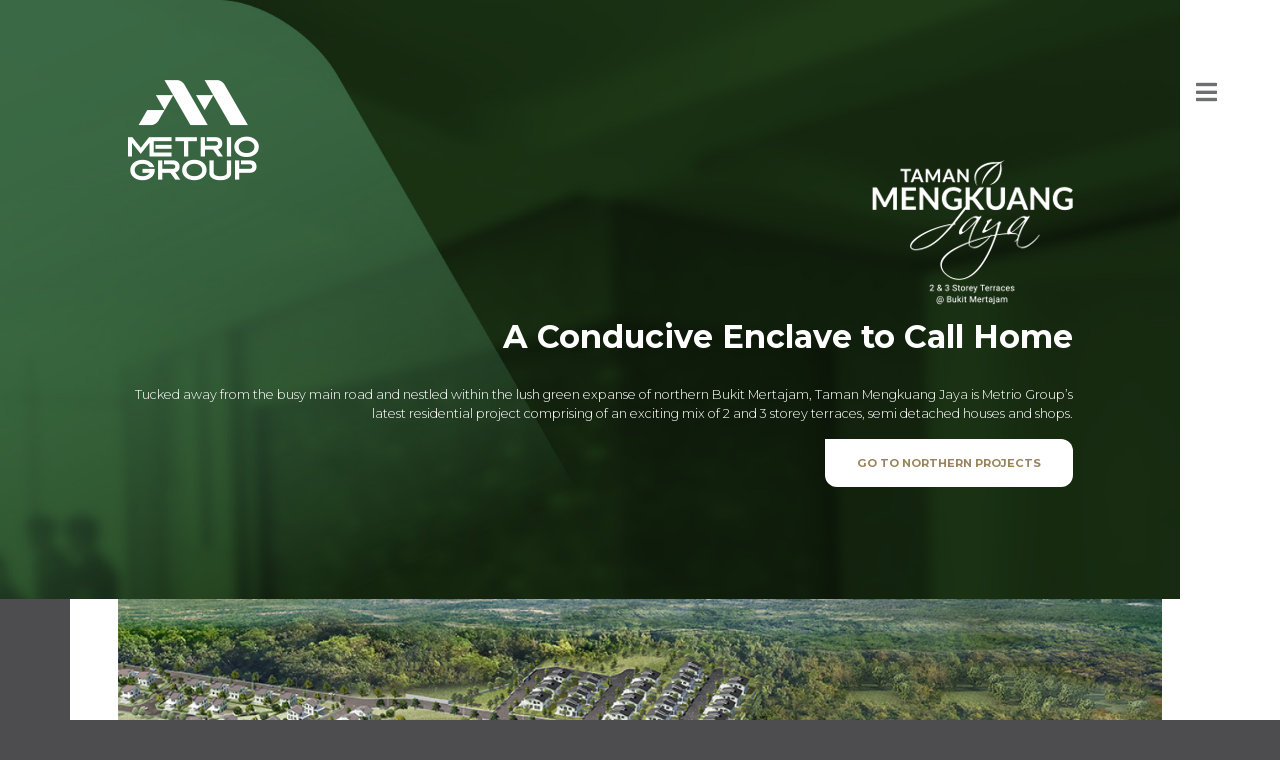

--- FILE ---
content_type: text/html; charset=UTF-8
request_url: http://metrio.com.my/tmj.php
body_size: 25572
content:
<!doctype html>
<html lang="en">
<head>
    <!-- Required meta tags -->
    <meta charset="utf-8">
    <meta name="viewport" content="width=device-width, initial-scale=1, shrink-to-fit=no">
    <link rel="icon" href="image/fvicon.ico">
    <title>Metrio Group</title>

    <!-- Bootstrap CSS -->
    <link rel="stylesheet" href="https://use.fontawesome.com/releases/v5.7.1/css/all.css" integrity="sha384-fnmOCqbTlWIlj8LyTjo7mOUStjsKC4pOpQbqyi7RrhN7udi9RwhKkMHpvLbHG9Sr" crossorigin="anonymous">
    <link rel="stylesheet" href="https://stackpath.bootstrapcdn.com/bootstrap/4.2.1/css/bootstrap.min.css" integrity="sha384-GJzZqFGwb1QTTN6wy59ffF1BuGJpLSa9DkKMp0DgiMDm4iYMj70gZWKYbI706tWS" crossorigin="anonymous">
    <link rel="stylesheet" href="https://rawgit.com/sachinchoolur/lightslider/master/dist/css/lightslider.min.css">

    <!-- custom css --> 
    <link rel="stylesheet" href="css/style.css">
</head>
<body>
<div class="page-wrapper chiller-theme">
<a id="show-sidebar" class="btn btn-sm btn-dark show-sidebar">
    <i class="fas fa-bars metrio-menu-bar"></i>
</a>
<nav id="sidebar" class="sidebar-wrapper">
    <div class="sidebar-content">
        <div class="row desktop-menu">
            <div class="col-md-2 menu-col-1">
                <center><a href="index.php"><img src="image/menu-logo.png" class="img-fluid menu-logo" /></a></center>
            </div>
            <hr class="metrio-menu-hr-vertical" />
            <div class="col-md-7 menu-col-2">
                <ul>
                    <li class="metrio-menu-item"><a href="about.php"><span>ABOUT</span></a></li>
                    <li class="sidebar-dropdown metrio-menu-item active">
                        <a href="#"><span>PROJECTS</span></a>
                        <div class="sidebar-submenu" style="display:block;">
                            <ul>
                                <li><a href="project-1.php">Northern</a></li>
                                <!--<li><a href="project-2.php">Central</a></li>-->
                            </ul>
                        </div>
                    </li>
                    <li class="metrio-menu-item"><a href="update.php"><span>UPDATES</span></a></li>
                    <li class="metrio-menu-item"><a href="career.php"><span>CAREER</span></a></li>
                    <li class="metrio-menu-item"><a href="contact.php"><span>CONTACT</span></a></li>
                </ul>
            </div>
            <div class="col-md-2 text-right menu-col-3">
                <div id="close-sidebar" class="close-sidebar">
                    Close <i class="fas fa-times"></i>
                </div>
            </div>
        </div>
        <div class="row mobile-menu">
            <div class="col-md-4 menu-col-1">
                <center><a href="index.php"><img src="image/menu-logo.png" class="img-fluid menu-logo" /></a></center>
            </div>
            <div class="col-md-6 menu-col-2" style=" border-left: .1rem solid #b1b1b3;">
                <ul>
                    <li class="metrio-menu-item"><a href="about.php"><span>ABOUT</span></a></li>
                    <li class="sidebar-dropdown metrio-menu-item active">
                        <a href="#"><span>PROJECTS</span></a>
                        <div class="sidebar-submenu" style="display:block;">
                            <ul>
                                <li><a href="project-1.php">Northern</a></li>
                                <!--<li><a href="project-2.php">Central</a></li>-->
                            </ul>
                        </div>
                    </li>
                    <li class="metrio-menu-item"><a href="update.php"><span>UPDATES</span></a></li>
                    <li class="metrio-menu-item"><a href="career.php"><span>CAREER</span></a></li>
                    <li class="metrio-menu-item"><a href="contact.php"><span>CONTACT</span></a></li>
                </ul>
            </div>
            <div class="col-md-2 text-right menu-col-3">
                <div id="close-sidebar" class="close-sidebar">
                    Close <i class="fas fa-times"></i>
                </div>
            </div>
        </div>
        <div class="row mobile-menu-2">
            <div class="col-md-12">
                <p>
                    <a href="index.php"><img src="image/menu-logo.png" class="img-fluid menu-logo" /></a>
                    <span id="close-sidebar" class="close-sidebar float-right">
                        Close <i class="fas fa-times"></i>
                    </span>
                </p>
            </div>
            <div class="col-md-12">
                <ul>
                    <li class="metrio-menu-item"><a href="about.php"><span>ABOUT</span></a></li>
                    <li class="sidebar-dropdown metrio-menu-item active">
                        <a href="#"><span>PROJECTS</span></a>
                        <div class="sidebar-submenu" style="display:block;">
                            <ul>
                                <li><a href="project-1.php">Northern</a></li>
                                <!--<li><a href="project-2.php">Central</a></li>-->
                            </ul>
                        </div>
                    </li>
                    <li class="metrio-menu-item"><a href="update.php"><span>UPDATES</span></a></li>
                    <li class="metrio-menu-item"><a href="career.php"><span>CAREER</span></a></li>
                    <li class="metrio-menu-item"><a href="contact.php"><span>CONTACT</span></a></li>
                </ul>
            </div>
        </div>
    </div>
</nav>

<!-- page-content -->
<main class="page-content">

<section class="tmj-header">
<div class="container">
    <p><a href="index.php"><img src="image/logo-1.png" class="img-fluid" /></a><span class="float-right title-1"><img src="image/project-logo-4.png" class="img-fluid" /></span></p>
    <div class="clear-1"></div>
    <p class="text-right title-2">A Conducive Enclave to Call Home</p>
    <div class="clear-1"></div>
    <p class="title-3">Tucked away from the busy main road and nestled within the lush green expanse of northern Bukit Mertajam, Taman Mengkuang Jaya is Metrio Group’s latest residential project comprising of an exciting mix of 2 and 3 storey terraces, semi detached houses and shops.</p>
    <p class="text-right"><a href="project-1.php" class="btn btn-primary btn-metrio-2">GO TO NORTHERN PROJECTS</a></p>
</div>
</section>

<section class="map">
    <div class="container">
        <img src="image/tmj-banner-1.jpg" class="img-fluid" />
    </div>
</section>


<section class="tmj-1">
    <div class="row content-row">
        <div class="col-md-6 metrio-col metrio-col-1">
            <div class="row tmj-1-col-1">
                <div class="col-md-12">
                <p class="title-1">FREEHOLD • LOW-DENSITY</p>
                <div class="clear-1"></div>
                <p><span class="title-2">2-Storey Terraces</span><br/>
                INTERMEDIATE UNIT<br/>
                Land Size: 20' x 65'（1,300 sf)<br/>
                Built-up Size: 20' x 40' (1,620 sf)</p>
                <div class="clear--5"></div>
                <p><span class="title-2">3-Storey Terraces</span><br/>
                CORNER UNIT<br/>
                Land Size from: 40' x 65' (2,600 sf)<br/>
                Built-up Size: 20' x 40' (1,830 sf)</p>
                <div class="clear--5"></div>
                <p><button type="button" class="btn btn-primary btn-metrio-1">SOLD OUT</button></p>
                <div class="clear-1"></div>
                <p>From:<br/>
                <span class="title-3">RM 415,000*</span></p>
                <p><a href="#" class="btn btn-primary btn-metrio-1 btn-metrio-2" data-toggle="modal" data-target="#model-tmj-1">Click to view more Show Unit pictures</a></p>

                </div>

            </div>
        </div>



        <div class="col-md-6 metrio-col">
        	<div id="carouselExampleControls4" class="carousel slide" data-ride="carousel">
			  	<div class="carousel-inner">
			    	<div class="carousel-item active">
			      		<img src="image/tmj-banner-2.jpg" class="img-fluid" alt="...">
			    	</div>
			    	<div class="carousel-item">
			      		<img src="image/tmj-banner-2-1.jpg" class="img-fluid" alt="...">
			    	</div>
			  	</div>
			  	<a class="carousel-control-prev" href="#carouselExampleControls4" role="button" data-slide="prev">
			    	<span class="carousel-control-prev-icon" aria-hidden="true"></span>
			    	<span class="sr-only">Previous</span>
			  	</a>
			  	<a class="carousel-control-next" href="#carouselExampleControls4" role="button" data-slide="next">
			    	<span class="carousel-control-next-icon" aria-hidden="true"></span>
			    	<span class="sr-only">Next</span>
			  	</a>
			</div>
        </div>

        <!-- Modal -->
        <div class="modal fade model-tmj-1" id="model-tmj-1" tabindex="-1" role="dialog" aria-labelledby="exampleModalCenterTitle" aria-hidden="true">
            <div class="modal-dialog modal-lg modal-dialog-centered" role="document">
                <div class="modal-content modal-content-2">
                    <div class="modal-header modal-header-2">
                        <button type="button" class="close close-2" data-dismiss="modal" aria-label="Close">
                            <span aria-hidden="true">&times;</span>
                        </button>
                    </div>
                    <div class="modal-body">
                        <ul class="lightSlider">
                                                        <li data-thumb="image/tmj-1/1.jpg">
                                <img src="image/tmj-1/1.jpg" />
                            </li>
                                                        <li data-thumb="image/tmj-1/2.jpg">
                                <img src="image/tmj-1/2.jpg" />
                            </li>
                                                        <li data-thumb="image/tmj-1/3.jpg">
                                <img src="image/tmj-1/3.jpg" />
                            </li>
                                                        <li data-thumb="image/tmj-1/4.jpg">
                                <img src="image/tmj-1/4.jpg" />
                            </li>
                                                        <li data-thumb="image/tmj-1/5.jpg">
                                <img src="image/tmj-1/5.jpg" />
                            </li>
                                                        <li data-thumb="image/tmj-1/6.jpg">
                                <img src="image/tmj-1/6.jpg" />
                            </li>
                                                        <li data-thumb="image/tmj-1/7.jpg">
                                <img src="image/tmj-1/7.jpg" />
                            </li>
                                                        <li data-thumb="image/tmj-1/8.jpg">
                                <img src="image/tmj-1/8.jpg" />
                            </li>
                                                        <li data-thumb="image/tmj-1/9.jpg">
                                <img src="image/tmj-1/9.jpg" />
                            </li>
                                                        <li data-thumb="image/tmj-1/10.jpg">
                                <img src="image/tmj-1/10.jpg" />
                            </li>
                                                        <li data-thumb="image/tmj-1/11.jpg">
                                <img src="image/tmj-1/11.jpg" />
                            </li>
                                                        <li data-thumb="image/tmj-1/12.jpg">
                                <img src="image/tmj-1/12.jpg" />
                            </li>
                                                        <li data-thumb="image/tmj-1/13.jpg">
                                <img src="image/tmj-1/13.jpg" />
                            </li>
                                                        <li data-thumb="image/tmj-1/14.jpg">
                                <img src="image/tmj-1/14.jpg" />
                            </li>
                                                        <li data-thumb="image/tmj-1/15.jpg">
                                <img src="image/tmj-1/15.jpg" />
                            </li>
                                                        <li data-thumb="image/tmj-1/16.jpg">
                                <img src="image/tmj-1/16.jpg" />
                            </li>
                                                        <li data-thumb="image/tmj-1/17.jpg">
                                <img src="image/tmj-1/17.jpg" />
                            </li>
                                                        <li data-thumb="image/tmj-1/18.jpg">
                                <img src="image/tmj-1/18.jpg" />
                            </li>
                                                        <li data-thumb="image/tmj-1/19.jpg">
                                <img src="image/tmj-1/19.jpg" />
                            </li>
                                                        <li data-thumb="image/tmj-1/20.jpg">
                                <img src="image/tmj-1/20.jpg" />
                            </li>
                                                        <li data-thumb="image/tmj-1/21.jpg">
                                <img src="image/tmj-1/21.jpg" />
                            </li>
                                                        <li data-thumb="image/tmj-1/22.jpg">
                                <img src="image/tmj-1/22.jpg" />
                            </li>
                                                        <li data-thumb="image/tmj-1/23.jpg">
                                <img src="image/tmj-1/23.jpg" />
                            </li>
                                                        <li data-thumb="image/tmj-1/24.jpg">
                                <img src="image/tmj-1/24.jpg" />
                            </li>
                                                        <li data-thumb="image/tmj-1/25.jpg">
                                <img src="image/tmj-1/25.jpg" />
                            </li>
                                                        <li data-thumb="image/tmj-1/26.jpg">
                                <img src="image/tmj-1/26.jpg" />
                            </li>
                                                        <li data-thumb="image/tmj-1/27.jpg">
                                <img src="image/tmj-1/27.jpg" />
                            </li>
                                                        <li data-thumb="image/tmj-1/28.jpg">
                                <img src="image/tmj-1/28.jpg" />
                            </li>
                                                        <li data-thumb="image/tmj-1/29.jpg">
                                <img src="image/tmj-1/29.jpg" />
                            </li>
                                                        <li data-thumb="image/tmj-1/30.jpg">
                                <img src="image/tmj-1/30.jpg" />
                            </li>
                                                        <li data-thumb="image/tmj-1/31.jpg">
                                <img src="image/tmj-1/31.jpg" />
                            </li>
                                                        <li data-thumb="image/tmj-1/32.jpg">
                                <img src="image/tmj-1/32.jpg" />
                            </li>
                                                        <li data-thumb="image/tmj-1/33.jpg">
                                <img src="image/tmj-1/33.jpg" />
                            </li>
                                                    </ul>
                    </div>
                </div>
            </div>
        </div>
    </div>
</section>


<section class="tmj-2">
    <div class="row content-row">
        <div class="col-md-6 metrio-col">
            <img src="image/tmj-banner-3.jpg" class="img-fluid" style="width: 100%"/>
        </div>
        <div class="col-md-6 metrio-col metrio-col-1">
            <div class="row tmj-2-col-1">
                <div class="col-md-12">
                <p class="metrio-title-1">Conveniently<br/>
                Connected to<br/>
                Key Amenities</p>
                <div class="clear-2"></div>
                <p>
                    <ul>
                        <li>1.5km to Butterworth-Kulim Expressway</li>
                        <li>7km to Bukit Mertajam</li>
                        <li>10km to Seberang Jaya</li>
                        <li>10km to North-South Expressway</li>
                        <li>16km to Penang Bridge</li>
                        <li>17km to Ferry Terminal</li>
                        <li>18km to Kulim Hi-Tech Park</li>
                        <li><img src="image/waze-logo.png" class="img-fluid" /> <a href="https://waze.com/ul/hw0zqy9gey" target="_blank">https://waze.com/ul/hw0zqy9gey</a></li>
						<li><img src="image/googlemap-logo.png" class="img-fluid" /> <a href="https://goo.gl/maps/mvTBPkdW3ep" target="_blank">https://goo.gl/maps/mvTBPkdW3ep</a></li>                   
						<li>Coordinates：5.4162, 100.4853</li>
                    </ul>
                </p>
                </div>
            </div>
        </div>
    </div>
</section>


<section class="tmj-4">
    <div class="row">
    	<div class="col-md-6">
    		<img src="image/tmj-lifestyle-1.jpg" class="img-fluid" /> 
    	</div>
    	<div class="col-md-6">
    		<img src="image/tmj-lifestyle-2.jpg" class="img-fluid" /> 
    	</div>
    </div>
</section>

    

<section class="tmj-3">
<div class="container">
<video style="width:1080;height:720;text-align:center;" controls>
  <source src="image\Taman-Mengkuang-Jaya-1-Show-Unit-SHORT-INTRO-480p-MP4.mp4" type="video/mp4">
Your browser does not support the video tag.
</video>
</div>
    <div class="container">
<a href="https://my.matterport.com/show/?m=jzjc6eMEPWS" target="_blank"><p style="font-size:10mm;">View in VR</p></a>
    </div>

    <div class="container">
        <p class="metrio-title-1">Modern Luxury You Can Afford</p>
        <p class="content">Priced attractively and offering a wealth of family-oriented features and designs, Taman Mengkuang Jaya is a rare gem of a home providing the harmonious balance of space, serenity and connectivity ideal for the active modern family. </p>
        <p><img src="image/tmj-banner-4.jpg" class="img-fluid" /></p>
        <div class="clear-2"></div>
        <div class="content-2">
        	<p class="metrio-title-1">FLOOR PLAN</p>
    		<div class="row">
    			<div class="col-md-4">
    				<img src="image/1.jpg" class="img-fluid" />
    			</div>
    			<div class="col-md-4">
    				<img src="image/2.jpg"  class="img-fluid" />
    			</div>
    			<div class="col-md-4">
    				<img src="image/3.jpg" 0" class="img-fluid" />
    			</div>
    		</div>
    	</div>
    </div>
</section>


<section class="contact" id="contact">
	<div class="row">
		<div class="col-md-5 contact-col-1">Whatsapp<br>
		<a href="https://wa.me/60124593221"><img id="anchorbottom" width="40px" height="40px" src="image/WhatsApp-Logo.png"/></a><br>Facebook<br>
		<a href="https://www.facebook.com/TamanMengkuangJaya2"><img width="40px" height="40px" src="image/Facebook_logo.png"/></a>
			<p class="title-1">Have a question? <span class="title-2">Contact Us</span><!--<a href="function/newfile.txt"/>Download Reply</a></p>-->
			<p id="sendmessage">Your message has been sent. Thank you!</p>
            <p id="errormessage">Error to send message!</p>
			<form class="contactForm">
			  	<div class="form-group">
			    	<input type="text" class="form-control" id="name" name="name" placeholder="YOUR NAME" required>
			  	</div>
			  	<div class="form-group">
			    	<input type="email" class="form-control" id="email" name="email" placeholder="YOUR E-MAIL" required>
			  	</div>
			  	<div class="form-group">
			    	<input type="text" class="form-control" id="subject" name="subject" placeholder="SUBJECT" required>
			  	</div>
			  	<div class="form-group">
			  		<textarea class="form-control" id="message" name="message" rows="8" placeholder="MESSAGE" required></textarea>
			  	</div>
			  	<button type="submit" class="btn btn-primary btn-metrio-1 float-right" onclick="myFunction()">send a message</button>
			</form>
		</div>

		<div class="col-md-7 contact-col-2">
			<div class="row">
				<div class="col-md-4">
					<p class="title-3">about us</p>
					<ul>
						<li><a href="about.php#story">Story</a></li>
						<li><a href="about.php#core-values">Core Values</a></li>
						<li><a href="about.php#messages">Messages</a></li>
						<li><a href="about.php#milestones">Milestone</a></li>
					</ul>
					<div class="clear-2"></div>
				</div>
				<div class="col-md-4">
					<p class="title-3">career</p>
					<ul>
						<li><a href="career.php">Jobs</a></li>
						<li><a href="career.php">Upload Resume</a></li>
					</ul>
					<div class="clear-2"></div>
				</div>
			</div>
			<div class="row">
				<div class="col-md-4">
					<p class="title-3">projects</p>
					<ul>
						<li><a href="http://www.vortex.my" target="_blank">Vortex Business Park</a></li>
						<li><a href="http://www.beverlyheights.my" target="_blank">Beverly Heights</a></li>
						<li><a href="http://www.theglades.my" target="_blank">The Glades</a></li>
						<li><a href="tmj.php">Taman Mengkuang Jaya</a></li>						<li><a href="tmr.php">Taman Mengkuang Ria</a></li>
					</ul>
					<div class="clear-2"></div>
				</div>
				<div class="col-md-4">
					<!--<p class="title-3">contact</p>
					<ul>
						<li><a href="contact.php#contact-us">Contact Info</a></li>
						<li><a href="contact.php#contact">Enquiry Form</a></li>
					</ul>-->
					<div class="clear-2"></div>
				</div>
			</div>
			<div class="row">
				<div class="col-md-4">
					<p class="title-3">news</p>
					<ul>
						<li><a href="update.php">Past Events</a></li>
					</ul>
					<div class="clear-2"></div>
				</div>
				<div class="col-md-8 contact-content">
					<p><i class="fas fa-phone-volume icon"></i><span class="title-1">+604 589 9887</span></p>
					<p><i class="fas fa-mobile-alt icon"></i><span class="title-1">1700816898</span></p>
					<p><i class="fas fa-envelope icon"></i><span class=""><a href="mailto:info@metrio.com.my">info@metrio.com.my</a></span></p>
					<p class="metrio-p-1"><i class="fas fa-home icon"></i><span class="title-2">22-28, Jalan Perniagaan Vorteks 3,</span></p>
					<p class="metrio-p-1"><span class="title-3">Pusat Perniagaan Vorteks,</span></p>
					<p><span class="title-3"">14100 Simpang Ampat, Penang.</span></p>
					
					<p><img src="image/waze-logo.png" class="img-fluid navi-logo" /><span class="title-2"><a href="https://waze.com/ul/hw0zmvykp6" target="_blank" style="padding-left: 0; font-size: .8rem;">Metrioplex</a></span></p>
					<p><img src="image/googlemap-logo.png" class="img-fluid navi-logo" /><span class="title-2"><a href="https://maps.app.goo.gl/yGeCY" target="_blank" style="padding-left: 0; font-size: .8rem;">Metrioplex</a></span></p>
					<p><i class="fas fa-map-marked-alt icon"></i><span class="title-2"><a href="https://maps.app.goo.gl/yGeCY" target="_blank" style="padding-left: 0; font-size: .8rem;">Coordinates: 5.265, 100.453</a></span></p>
				</div>
			</div>
		</div>
	</div>
</section>

<a href="" class="back-to-top" id="back-to-top" style="font-size: 10px;"><center>TOP<br/><img src="image/btt.png" class="img-fluid" /></center></a>
<a href="" class="back-to-top-2" id="back-to-top-2"><center><img src="image/btt.png" class="img-fluid" /></center></a>
<footer class="footer mt-auto py-3">
  	<div class="container">
    	<p><span class="facebook float-left">Find us on <a href="https://www.facebook.com/metriogroup/" target="_blank"><i class="fab fa-facebook"></i></a></span>2018 © Metrio Development Sdn Bhd.(200201027951 (595614-T)) All Rights Reserved.  | <a href="#">Privacy Policy</a> | <a href="#">Terms</a></p>
  	</div>
</footer>


<script>
function myFunction() {
  window.open("https://wa.me/60124593221?text=From:"+
  document.getElementById('name').value+"%0aEmail:"+
  document.getElementById('email').value+"%0aSubject:"+
  document.getElementById('subject').value+"%0a"+
  document.getElementById('message').value);
}
</script>

</main>
<!-- page-content -->

</div>
<!-- jQuery first, then Popper.js, then Bootstrap JS -->
<script src="https://code.jquery.com/jquery-3.3.1.slim.min.js" integrity="sha384-q8i/X+965DzO0rT7abK41JStQIAqVgRVzpbzo5smXKp4YfRvH+8abtTE1Pi6jizo" crossorigin="anonymous"></script>
<script src="https://ajax.googleapis.com/ajax/libs/jquery/3.3.1/jquery.min.js"></script>
<script src="https://cdnjs.cloudflare.com/ajax/libs/popper.js/1.14.6/umd/popper.min.js" integrity="sha384-wHAiFfRlMFy6i5SRaxvfOCifBUQy1xHdJ/yoi7FRNXMRBu5WHdZYu1hA6ZOblgut" crossorigin="anonymous"></script>
<script src="https://stackpath.bootstrapcdn.com/bootstrap/4.2.1/js/bootstrap.min.js" integrity="sha384-B0UglyR+jN6CkvvICOB2joaf5I4l3gm9GU6Hc1og6Ls7i6U/mkkaduKaBhlAXv9k" crossorigin="anonymous"></script>
<script src="https://rawgit.com/sachinchoolur/lightslider/master/dist/js/lightslider.min.js"></script>

<!-- custom JavaScript -->
<script src="js/custom.js"></script>
<script type="text/javascript">
	
</script>
</body>
</html>

--- FILE ---
content_type: text/css
request_url: http://metrio.com.my/css/style.css
body_size: 41310
content:
@import url('https://fonts.googleapis.com/css?family=Montserrat:100,300,400,500,600,700,800,900');

/*Web Page Part*/
body {
  font-size: 0.8rem;
  font-family: 'Montserrat', sans-serif;
  font-weight: 300;
  background-color: #4d4d4f;
}

.clear--5 {
  height: .5rem;
  clear: both;
}

.clear-1 {
  height: .5rem;
  clear: both;
}

/*
.clear--5 {
  height: 1rem;
  clear: both;
}
*/

.clear-1-5 {
  height: 1.5rem;
  clear: both;
}

.clear-2 {
  height: 2rem;
  clear: both;
}

.clear-2-5 {
  height: 2.5rem;
  clear: both;
}

.clear-3 {
  height: 3rem;
  clear: both;
}

.clear-3-5 {
  height: 3.5rem;
  clear: both;
}

.clear-4 {
  height: 4rem;
  clear: both;
}

.clear-4-5 {
  height: 4.5rem;
  clear: both;
}

.clear-5 {
  height: 5rem;
  clear: both;
}

.metrio-col {
  padding: 0;
}

.btn-metrio-1 {
  background-color: #99855c;
  border: none;
  border-radius: 0 .75rem .75rem .75rem;
  color: #fff;
  text-transform: uppercase;
  padding: 1rem 2rem;
  font-size: .7rem;
  font-weight: 700;
}

.btn-metrio-1:hover {
  background-color: #fff;
  color: #99855c;
}

.btn-metrio-2 {
  background-color: #fff;
  border: none;
  border-radius: 0 .75rem .75rem .75rem;
  color: #99855c;
  text-transform: uppercase;
  font-weight: 700;
  font-size: .7rem;
  padding: 1rem 2rem;
}

.btn-metrio-2:hover {
  background-color: #99855c;
  color: #fff;
}

.metrio-title-1 {
  font-size: 2rem;
  line-height: 2rem;
  font-weight: 700;
}

.slider .carousel-indicators {
  top: 3rem;
}

.slider .carousel-indicators li {
  width: 8px;
  height: 8px;
  border-radius: 100%;
  margin-right: 7px;
  margin-left: 7px;
  background-color: #000;
  opacity: 1;
}

.slider .carousel-indicators li.active {
  background-color: #99855c;
}

.slider .carousel-caption {
  top: 3rem;
  left: 10%;
  right: 10%;
}

.slider .slider-caption-1 {
  font-weight: 700;
  font-size: 2.5rem;
  line-height: 2.5rem;
}

.slider .slider-caption-2 {
  font-weight: 600;
}

.about {
  background-color: #4d4d4f;
  padding: 0 0 5rem 0;
  color: #58595b;
}

.about .content-row {
  background-color: #fff;
}

.about .metrio-col-1 {
  padding-left: 9rem;
  background-color: #4d4d4f;
}

.about .about-col-1 {
  background: url('../image/bg-1.jpg') no-repeat no-repeat center top;
  background-size: cover;
  padding: 5rem;
  height: 100%
}

.gallery {
  background-color: #4d4d4f;
  padding: 0 0 5rem 0;
  color: #fff;
}

.gallery .content-row {
  background-color: #fff;
}

.gallery .metrio-col-1 {
  padding-right: 9rem;
  background-color: #4d4d4f;
}

.gallery .gallery-col-1 {
  background: url('../image/bg-2.jpg') no-repeat no-repeat center top;
  background-size: cover;
  padding: 5rem;
  height: 100%;
  margin-left: unset;
}

.gallery img.full {
  width: 100%;
}

.gallery .img-container {
  -webkit-box-sizing: border-box;
    -moz-box-sizing: border-box;
    box-sizing: border-box;
    position: relative;
    overflow: hidden;
    cursor:pointer;
}

.gallery .img-container .img-hover {
  box-sizing: border-box;
    -moz-box-sizing: border-box;
    -webkit-box-sizing: border-box;
    position: absolute;
    text-align: center;
    background: transparent;
    bottom: 0;
    width: 100%;
    height: 100%;
    overflow:hidden;
    opacity:0;
  background-color:rgba(0,0,0,0.5);
  -webkit-transition:all .4s ease-in-out;
  transition:all .4s ease-in-out
}

.gallery .img-container:hover .img-hover  {
  opacity:1;
  filter:alpha(opacity=100);
}

.gallery .img-container:hover .img-caption {
  -webkit-transition:all .4s ease-in-out;
  z-index: 999;
  color: #fff;
}

.gallery .img-caption {
  position: absolute;
  color: transparent;
  width: 100%;
    text-align: center;
    top: 40%;
}

.development {
  background-color: #4d4d4f;
  padding-bottom: 5rem;
  color: #58595b;
}

.development .container {
  background-color: #fff;
  padding: 3rem;
}

.development .row-content-1 {
  padding: 3rem;
}

.development .col-content {
  padding-bottom: 3rem;
}

.development img.full {
  width: 100%;
}

.development .img-container {
  -webkit-box-sizing: border-box;
    -moz-box-sizing: border-box;
    box-sizing: border-box;
    position: relative;
    overflow: hidden;
    cursor:pointer;
}

.development .img-container .img-hover {
  box-sizing: border-box;
    -moz-box-sizing: border-box;
    -webkit-box-sizing: border-box;
    position: absolute;
    text-align: center;
    background: transparent;
    bottom: 0;
    width: 100%;
    height: 100%;
    overflow:hidden;
    opacity:0;
  background-color:rgba(0,0,0,0.5);
  -webkit-transition:all .4s ease-in-out;
  transition:all .4s ease-in-out
}

.development .img-container:hover .img-hover  {
  opacity:1;
  filter:alpha(opacity=100);
}

.development .img-container:hover .img-caption {
  -webkit-transition:all .4s ease-in-out;
  z-index: 999;
  color: #fff;
}

.development .img-caption {
  position: absolute;
  color: transparent;
  width: 100%;
  text-align: center;
  top: 10%;
}

.development .img-caption-2 {
  top: 5%;
}

.about-header {
  background: url('../image/about-bg-1.jpg') no-repeat no-repeat center top;
  background-size: cover;
  padding-right: 12rem;
  padding-bottom: 6rem;
}

.about-header .container {
  padding-top: 5rem;
  padding-left: 8rem;
}

.about-header .container .title-1 {
  color: #3e7956;
  font-size: 1.5rem;
  font-weight: 700;
  padding-top: 5rem;
}

.about-header .container .title-2 {
  color: #9a855c;
  font-size: 2rem;
  font-weight: 700;
}

.about-header .metrio-card {
  background-color: transparent;
  border-radius: 0;
  text-align: right;
  padding-bottom: 1rem;
  border: none;
}

.about-header .metrio-card-header {
  border-radius: 0 0 1.5rem 0 !important;
  background-color: #99855c;
  padding: .25rem;
}

.about-header .metrio-card-header h2 button{
  color: #fff;
  font-weight: 700;
}

.about-header .card-body {
  background-color: #fff;
  padding: 5rem;
  text-align: left;
  color: #58595b;
}

.about-header .metrio-card-header.active {
  border-radius: 0 1.5rem 0 0 !important;
  background-color: #fff;
}

.about-header .metrio-card-header h2 button.active {
  color: #9a855c;
}

.story {
  background-color: #4d4d4f;
  padding: 0 0 5rem 0;
  color: #58595b;
}

.story .content-row {
  background-color: #fff;
}

.story .metrio-col-1 {
  padding-right: 9rem;
  background-color: #4d4d4f;
}

.story .story-col-1 {
  background: url('../image/about-banner-2.jpg') no-repeat no-repeat center top;
  background-size: cover;
  padding: 5rem 5rem 5rem 0;
  height: 100%;
  margin-left: unset;
}

.story .story-col-2 {
  border-left: 1px solid #b2b4b6;
  padding-left: 5rem;
}

.core-values {
  background-color: #4d4d4f;
  padding: 0 0 5rem 0;
  color: #fff;
}

.core-values .metrio-col-1 {
  padding-left: 9rem;
  background-color: #4d4d4f;
}

.core-values .core-values-col-1 {
  background: url('../image/about-bg-2.jpg') no-repeat no-repeat center top;
  background-size: cover;
  padding: 0 0 8rem 0;
  height: 100%;
}

.core-values .metrio-content {
  padding: 5rem;
}

.core-values p strong {
  font-weight: 800;
}

.messages {
  background-color: #4d4d4f;
  padding: 0 0 5rem 0;
  color: #4d4d4f;
}

.messages .metrio-col-1 {
  padding-right: 9rem;
  background-color: #4d4d4f;
}

.messages .messages-col-1 {
  background: url('../image/about-bg-3.jpg') no-repeat no-repeat center top;
  background-size: cover;
  padding: 0 0 8rem 0;
  height: 100%;
}

.messages .metrio-content {
  padding: 5rem;
}

.messages p strong {
  font-weight: 800;
}

.milestones {
  background-color: #4d4d4f;
  padding: 0 0 5rem 0;
  color: #fff;
}

.milestones .content-row {
  background-color: #fff;
}

.milestones .metrio-col-1 {
  padding-left: 9rem;
  background-color: #4d4d4f;
}

.milestones .milestones-col-1 {
  background: url('../image/about-bg-4.jpg') no-repeat no-repeat center top;
  background-size: cover;
  padding: 5rem;
  height: 100%
}

.career-header {
  background: url('../image/career-bg-1.jpg') no-repeat no-repeat center top;
  background-size: cover;
  padding-right: 12rem;
  padding-bottom: 6rem;
  color: #fff;
}

.career-header .container {
  padding-top: 5rem;
  padding-left: 8rem;
}

.career-header .container .title-1 {
  color: #3e7956;
  font-size: 1.5rem;
  font-weight: 700;
  padding-top: 5rem;
}

.career-header .container .title-2 {
  color: #fff;
  font-size: 2rem;
  font-weight: 700;
}

.career-header .container .title-3 {
  color: #fff;
  text-align: right;
}

.jobs {
  background-color: #4d4d4f;
  padding: 0 0 5rem 0;
  color: #fff;
}

.jobs .container {
  background-color: #fff;
  padding: 0 3rem 3rem 3rem;
  color: #fff;
}

.jobs .container .jobs-content {
  background: url('../image/career-banner-1.jpg') no-repeat no-repeat center center;
  background-size: cover;
  padding: 20rem 5rem 5rem 5rem;
  font-size: 1.2rem;
}

.project-header {
  background: url('../image/project-bg-1.jpg') no-repeat no-repeat center top;
  background-size: cover;
  padding-right: 12rem;
  padding-bottom: 6rem;
  color: #fff;
}

.project-header .container {
  padding-top: 5rem;
  padding-left: 8rem;
}

.project-header .container .title-1 {
  color: #3e7956;
  font-size: 1.5rem;
  font-weight: 700;
  padding-top: 5rem;
}

.project-header .container .title-2 {
  color: #fff;
  font-size: 2rem;
  font-weight: 700;
}

.project-header .container .title-3 {
  color: #fff;
  text-align: right;
}

.vortex .vortex-content {
  background: url('../image/project-bg-2.jpg') no-repeat no-repeat center top;
  background-size: cover;
  color: #fff;
  padding: 5rem 10rem 5rem 5rem;
}

.beverly .beverly-content {
  background: url('../image/project-bg-3.jpg') no-repeat no-repeat center top;
  background-size: cover;
  color: #fff;
  padding: 5rem 10rem 5rem 5rem;
}

.glades .glades-content {
  background: url('../image/project-bg-4.jpg') no-repeat no-repeat center top;
  background-size: cover;
  color: #fff;
  padding: 5rem 10rem 5rem 5rem;
}

.mengkuang .mengkuang-content {
  background: url('../image/project-bg-5.jpg') no-repeat no-repeat center top;
  background-size: cover;
  color: #fff;
  padding: 5rem 10rem 5rem 5rem;
}

.mria .mria-content {
  background: url('../image/project-bg-9.jpg') no-repeat no-repeat center top;
  background-size: cover;
  color: #fff;
  padding: 5rem 10rem 5rem 5rem;
}

.kl1 .kl1-content {
  background: url('../image/project-bg-6.jpg') no-repeat no-repeat center top;
  background-size: cover;
  color: #4d4d4f;
  padding: 5rem 10rem 5rem 5rem;
}

.kl2 .kl2-content {
  background: url('../image/project-bg-7.jpg') no-repeat no-repeat center top;
  background-size: cover;
  color: #fff;
  padding: 5rem 10rem 5rem 5rem;
}

.kl3 .kl3-content {
  background: url('../image/project-bg-6.jpg') no-repeat no-repeat center top;
  background-size: cover;
  color: #4d4d4f;
  padding: 5rem 10rem 5rem 5rem;
}

.contact-header {
  background: url('../image/contact-bg-1.jpg') no-repeat no-repeat center top;
  background-size: cover;
  padding-right: 12rem;
  padding-bottom: 6rem;
  color: #fff;
}

.contact-header .container {
  padding-top: 5rem;
  padding-left: 8rem;
}

.contact-header .container .title-1 {
  color: #3e7956;
  font-size: 1.5rem;
  font-weight: 700;
  padding-top: 5rem;
}

.contact-header .container .title-2 {
  color: #fff;
  font-size: 2rem;
  font-weight: 700;
}

.contact-header .container .title-3 {
  color: #fff;
  text-align: right;
}

.contact-us .container {
  padding: 0 3rem 3rem 3rem;
}

.tmj-header {
  background: url('../image/tmj-bg-3.jpg') no-repeat no-repeat center top;
  background-size: cover;
  padding-right: 12rem;
  padding-bottom: 6rem;
  color: #fff;
}

.tmj-header .container {
  padding-top: 5rem;
  padding-left: 8rem;
}

.tmj-header .container .title-1 {
  color: #3e7956;
  font-size: 1.5rem;
  font-weight: 700;
  padding-top: 5rem;
}

.tmj-header .container .title-2 {
  color: #fff;
  font-size: 2rem;
  font-weight: 700;
}

.tmj-header .container .title-3 {
  color: #fff;
  text-align: right;
}

.tmr-header {
  background: url('../image/bg-3.jpg') no-repeat no-repeat center top;
  background-size: cover;
  padding-right: 12rem;
  padding-bottom: 6rem;
  color: #fff;
}

.tmr-header .container {
  padding-top: 5rem;
  padding-left: 8rem;
}

.tmr-header .container .title-1 {
  color: #3e7956;
  font-size: 1.5rem;
  font-weight: 700;
  padding-top: 5rem;
}

.tmr-header .container .title-2 {
  color: #fff;
  font-size: 2rem;
  font-weight: 700;
}

.tmr-header .container .title-3 {
  color: #fff;
  text-align: right;
}

.map {
  background-color: #4d4d4f;
  padding: 0 0 5rem 0;
  color: #fff;
}

.map .container {
  background-color: #fff;
  padding: 0 3rem 3rem 3rem;
  color: #fff;
}

.tmj-1 {
  background-color: #4d4d4f;
  padding: 0 0 5rem 0;
  color: #fff;
}

.tmj-1 .carousel-control-next {
  right: 15%;
}

.tmj-1 .carousel-control-previous-2 {
  left: -15%;
}

.tmj-1 .carousel-control-next-2 {
  right: -15%;
}

.tmj-1 .modal-content-2 {
  background-color: transparent;
  border-color: transparent;
}

.tmj-1 .modal-header-2 {
  border-bottom: none;
  padding: 0rem 1rem;
}

.tmj-1 .close-2 {
    font-size: 2.5rem;
    color: #fff;
    text-shadow: none;
    opacity: 1;
}

.tmj-1 .modal-content-2 ul {
    list-style: none outside none;
    padding-left: 0;
    margin-bottom:0;
}

.tmj-1 .modal-content-2 li {
    display: block;
    float: left;
    margin-right: 6px;
    cursor:pointer;
}

.tmj-1 .modal-content-2 img {
    display: block;
    height: auto;
    max-width: 100%;
}

/*.tmj-1 .hidden {

  display: none !important;

}*/

.tmj-1 .content-row {
  background-color: #fff;
}

.tmj-1 .metrio-col-1 {
  padding-left: 9rem;
  background-color: #4d4d4f;
}

.tmj-1 .title-1 {
  color: #9bd3ae;
  font-size: 1.2rem;
  font-weight: 700;
}

.tmj-1 .title-2 {
  font-size: 1.2rem;
}

.tmr-1 .title-2 {
  font-size: 1.2rem;
}

.tmj-1 .title-3 {
  font-size: 2.5rem;
}

.tmj-1 .tmj-1-col-1 {
  background: url('../image/tmj-bg-1.jpg') no-repeat no-repeat center top;
  background-size: cover;
  padding: 3rem;
  height: 100%
}

.tmj-3 .tmj-3-col-1 {
  background: url('../image/project-bg-9.jpg') no-repeat no-repeat center top;
  background-size: cover;
  padding: 3rem;
  height: 100%
}

.tmj .btn-metrio-2 {
  background-color: #fff;
  color: #99855c;
}

.tmj-2 {
  background-color: #4d4d4f;
  padding: 0 0 5rem 0;
  color: #fff;
}

.tmj-2 a {
  color: #fff;
}

.tmj-2 a:hover {
  color: #4d4d4f;
}

.tmj-2 .content-row {
  background-color: #fff;
}

.tmj-2 .metrio-col-1 {
  padding-right: 9rem;
  background-color: #4d4d4f;
}

.tmj-2 .metrio-col-1 ul {
  padding-left: 1rem;
}

.tmj-2 .tmj-2-col-1 {
  background: url('../image/tmj-bg-2.jpg') no-repeat no-repeat center top;
  background-size: cover;
  padding: 5rem;
  height: 100%;
  margin-left: unset;
}

.tmj-3 .container {
  padding: 5rem 3rem 3rem 3rem;
  background-color: #fff;
  text-align: center;
  color: #4d4d4f;
}

.tmj-3 p.content {
  padding: 0 5rem;
}

.tmj-3 .content-2 {
  padding: 3rem;
  background-color: #E3E3E3;
}

.tmj-4 {
  padding: 0rem 0rem 3rem 0rem;
}

.tmj-4 .col-md-6 {
  padding-left: 0;
  padding-right: 0;
}

.update-header {
  background: url('../image/update-bg-1.jpg') no-repeat no-repeat center top;
  background-size: cover;
  padding-right: 12rem;
  padding-bottom: 6rem;
  color: #fff;
}

.update-header .container {
  padding-top: 5rem;
  padding-left: 8rem;
}

.update-header .container .title-1 {
  color: #3e7956;
  font-size: 1.5rem;
  font-weight: 700;
  padding-top: 5rem;
}

.update-header .container .title-2 {
  color: #fff;
  font-size: 2rem;
  font-weight: 700;
}

.update-header .container .title-3 {
  color: #fff;
  text-align: right;
}

.update-content {

}

.update-content .container {
  padding: 0 0 3rem 0;
  text-align: center;
  background-color: #99855c;
  color: #fff;
}

.update-content .metrio-title-1 {
  font-size: 1rem;
}

.update-content .arrow {
    position: relative;
    font-size: 30px;
    z-index: 1;
    overflow: hidden;
    text-align: center;
}

.update-content .arrow:before, .arrow:after {
    position: absolute;
    top: 51%;
    overflow: hidden;
    width: 50%;
    height: 1px;
    content: '\a0';
    background-color: #fff;
}

.update-content .arrow:before {
    margin-left: -50%;
    text-align: right;
}

.update-content .point {
  border: 1px solid #fff;
  padding: 0 .7rem 0 .7rem;
  color: #fff;
}

.update-content .point:hover {
  background-color: #fff;
  color: #99855c;
}

.update-content .btn-metrio-2{
  padding: .4rem .75rem;
}

.update-content .carousel-item {
  transition: -webkit-transform .1s ease-in-out;
  transition: transform .1s ease-in-out;
  transition: transform .1s ease-in-out,-webkit-transform .1s ease-in-out;
}

.update-content .carousel-item img {
  padding: 1rem;
  background-color: #fff;
}

.update-content hr {
  width: 10%;
  background-color: #fff;
}

.update-content .carousel-inner .carousel-item.active,
.update-content .carousel-inner .carousel-item-next,
.update-content .carousel-inner .carousel-item-prev {
  display: flex;
}

.update-content .carousel-inner .carousel-item-right.active,
.update-content .carousel-inner .carousel-item-next {
  transform: translateX(25%);
}

.update-content .carousel-inner .carousel-item-left.active,
.update-content .carousel-inner .carousel-item-prev {
  transform: translateX(-25%);
}

.update-content .carousel-inner .carousel-item-right,
.update-content .carousel-inner .carousel-item-left{
  transform: translateX(0);
}

.detail-content {
  color: #fff;
}

.detail-content .container {
  padding-right: 3rem;
}

.detail-content a.back {
  color: #fff;
  font-weight: 700;
}

.detail-content a.back:hover {
  color: #99855c;
}

.detail-content hr {
  background-color: #fff;
}

.detail-content img {
  padding: .7rem;
  background-color: #fff;
}

.detail-content .col-content {
  padding-bottom: 1rem;
}

.contact {
  background-color: #4d4d4f;
  padding-top: 5rem;
  padding-bottom: 5rem;
  color: #fff;
}

.contact .title-1 {
  font-weight: 600;
}

.contact .title-2 {
  font-weight: 700;
  font-size: 1.2rem;
}

.contact .title-3 {
  font-weight: 700;
  padding-bottom: .5rem;
  border-bottom: 1px solid #99855c;
  text-transform: uppercase;
}

.contact .btn-metrio-1 {
  background-color: #99855c;
  border: none;
  border-radius: .75rem 0 .75rem .75rem;
  color: #fff;
  text-transform: uppercase;
  padding: .8rem 5rem;
  font-size: .7rem;
  font-weight: 700;
}

.contact .btn-metrio-1:hover {
  background-color: #fff;
  color: #99855c;
}

.contact .form-control {
  border: none;
  border-radius: 0;
  background-color: #939598;
  color: #4d4d4f;
  font-weight: 700;
  font-size: .7rem;
  padding: .175rem 1.5rem;
}

.contact ul {
  list-style-type: none;
  padding-left: 0;
}

.contact ul li a{
  color: #fff;
}

.contact ul li a:hover{
  color: #99855c;
  text-decoration: none;
}

.contact .contact-col-1 {
  padding-left: 8rem;
}

.contact .contact-col-2 {
  padding-left: 3rem;
}

.contact .contact-content {
  background-color: #99855c;
  border-radius: 0 0 0 .75rem;
  padding: 2rem 0 0 2rem;
}

.contact .contact-content .icon{
  font-size: 1.5rem;
}

.contact .contact-content span.title-1{
  font-weight: 700;
  font-size: 1.2rem;
  padding-left: 1.7rem;
}

.contact .contact-content span.title-2{
  font-weight: 700;
  padding-left: 1.2rem;
  font-size: .7rem;
}

.contact .contact-content span.title-3{
  font-weight: 700;
  padding-left: 2.9rem;
  font-size: .7rem;
}

.contact .contact-content span a{
  font-weight: 700;
  padding-left: 1.5rem;
  color: #fff;
}

.contact .contact-content span a:hover{
  color: #4d4d4f;
  text-decoration: none;
}

.contact p.metrio-p-1 {
  margin-bottom: 0;
}

footer {
  border-top: 1px solid #99855c;
  background-color: #4d4d4f;
  color: #fff;
  text-align: center;
  font-size: .6rem;
}

footer p {
  margin-bottom: 0;
}

footer p span.facebook {
  font-size: .8rem;
}

footer a {
  color: #fff;
}

footer a:hover {
  color: #99855c;
  text-decoration: none;
}

a.back-to-top-2 {
  text-decoration: none;
}

a.back-to-top-2 span {
  color: #8dc63f;
  font-weight: 900;
}

a.back-to-top:hover {
  text-decoration: none;
  color: #fff;
}

.back-to-top {
  display: none;
  position: fixed;
  bottom: 20px;
  left: 30px;
  z-index: 99;
  font-size: 18px;
  border: none;
  outline: none;
  background-color: transparent;
  color: #99855c;
  font-weight: 900;
  cursor: pointer;
  padding: 1rem;
}

.page-wrapper .sidebar-wrapper,
.sidebar-wrapper .sidebar-brand > a,
.sidebar-wrapper .sidebar-dropdown > a:after,
.sidebar-wrapper .sidebar-menu .sidebar-dropdown .sidebar-submenu li a:before,
.sidebar-wrapper ul li a i,
.page-wrapper .page-content,
.sidebar-wrapper .sidebar-menu ul li a,
#show-sidebar,
#close-sidebar {
  -webkit-transition: all 0.3s ease;
  -moz-transition: all 0.3s ease;
  -ms-transition: all 0.3s ease;
  -o-transition: all 0.3s ease;
  transition: all 0.3s ease;
}

/*----------------page-wrapper----------------*/

.page-wrapper {
  height: 100vh;
}

.page-wrapper .theme.chiller-theme {
  background: #1e2229;
}

/*----------------toggeled sidebar----------------*/

.page-wrapper.toggled .sidebar-wrapper {
  right: 0px;
  width: 90%;
  background: url('../image/menu-bg.png') no-repeat no-repeat center center;
  background-size: cover;
}

/*----------------show sidebar button----------------*/

#show-sidebar {
  position: fixed;
  right: 0;
  border-radius: 0;
  width: 100px;
  transition-delay: 0.3s;
  height: 100vh;
  text-align: left;
  padding: 5rem 0 0 1rem;
  background-color: #fff;
  border: none;
  transition-delay: 0.3s;
  z-index: 9999;
}

.page-wrapper.toggled #show-sidebar {
  right: -100px;
}

.metrio-menu-bar {
  font-size: 1.5rem;
  color: #6d6f71;
}

/*----------------sidebar-wrapper----------------*/

.sidebar-wrapper {
  width: 260px;
  height: 100%;
  max-height: 100%;
  position: fixed;
  top: 0;
  right: -300px;
  z-index: 999;
}

.sidebar-wrapper ul {
  list-style-type: none;
  padding: 0;
  margin: 0;
}

.sidebar-wrapper a {
  text-decoration: none;
}

/*----------------sidebar-content----------------*/

.sidebar-content {
  max-height: calc(100% - 30px);
  height: calc(100% - 30px);
  /*overflow-y: auto;*/
  position: relative;
  padding-top: 5rem;
}

.sidebar-content.desktop {
  overflow-y: hidden;
}

/*--------------------sidebar-brand----------------------*/

.sidebar-wrapper .sidebar-brand {
  padding: 10px 20px;
  display: flex;
  align-items: center;
}

.sidebar-wrapper .sidebar-brand > a {
  text-transform: uppercase;
  font-weight: bold;
  flex-grow: 1;
}

.sidebar-wrapper .sidebar-brand #close-sidebar {
  cursor: pointer;
  font-size: 20px;
}

/*----------------------sidebar-menu-------------------------*/

.sidebar-wrapper .sidebar-menu {
  padding-bottom: 10px;
}

.sidebar-wrapper .sidebar-menu ul li a {
  display: inline-block;
  width: 100%;
  text-decoration: none;
  position: relative;
  padding: 8px 30px 8px 20px;
}

.sidebar-wrapper .sidebar-menu ul li a i {
  margin-right: 10px;
  font-size: 12px;
  width: 30px;
  height: 30px;
  line-height: 30px;
  text-align: center;
  border-radius: 4px;
}

.sidebar-wrapper .sidebar-menu ul li a:hover > i::before {
  display: inline-block;
  animation: swing ease-in-out 0.5s 1 alternate;
}

.sidebar-wrapper .sidebar-menu .sidebar-dropdown > a:after {
  font-family: "Font Awesome 5 Free";
  font-weight: 900;
  content: "\f105";
  font-style: normal;
  display: inline-block;
  font-style: normal;
  font-variant: normal;
  text-rendering: auto;
  -webkit-font-smoothing: antialiased;
  -moz-osx-font-smoothing: grayscale;
  text-align: center;
  background: 0 0;
  position: absolute;
  right: 15px;
  top: 14px;
}

.sidebar-wrapper .sidebar-menu .sidebar-dropdown .sidebar-submenu ul {
  padding: 5px 0;
}

.sidebar-wrapper .sidebar-menu .sidebar-dropdown .sidebar-submenu li {
  padding-left: 25px;
  font-size: 13px;
}

.sidebar-wrapper .sidebar-menu .sidebar-dropdown .sidebar-submenu li a:before {
  content: "\f111";
  font-family: "Font Awesome 5 Free";
  font-weight: 400;
  font-style: normal;
  display: inline-block;
  text-align: center;
  text-decoration: none;
  -webkit-font-smoothing: antialiased;
  -moz-osx-font-smoothing: grayscale;
  margin-right: 10px;
  font-size: 8px;
}

.sidebar-wrapper .sidebar-menu .sidebar-submenu {
  display: none;
}

.sidebar-wrapper .sidebar-menu .sidebar-dropdown.active > a:after {
  transform: rotate(90deg);
  right: 17px;
}

/*--------------------------page-content-----------------------------*/

.page-wrapper .page-content {
  display: inline-block;
  width: 100%;
}

.page-wrapper .page-content > div {
  padding: 20px 40px;
}

.page-wrapper .page-content {
  overflow-x: hidden;
}

/*-----------------------------chiller-theme-------------------------------------------------*/

.chiller-theme .sidebar-wrapper {
    background: #31353D;
}

.chiller-theme .sidebar-wrapper .sidebar-menu {
    border-top: 1px solid #3a3f48;
}

.chiller-theme .sidebar-wrapper .sidebar-brand>a,
.chiller-theme .sidebar-wrapper .sidebar-menu ul li a {
    color: #818896;
}

.chiller-theme .sidebar-wrapper .sidebar-menu ul li:hover>a,
.chiller-theme .sidebar-wrapper .sidebar-menu .sidebar-dropdown.active>a,
.chiller-theme .sidebar-wrapper .sidebar-brand>a:hover {
    color: #b8bfce;
}

.page-wrapper.chiller-theme.toggled #close-sidebar {
  color: #949698;
  font-weight: 700;
  cursor: pointer;
}

.page-wrapper.chiller-theme.toggled #close-sidebar:hover {
    color: #ffffff;
}

.chiller-theme .sidebar-wrapper ul li:hover a i,
.chiller-theme .sidebar-wrapper .sidebar-dropdown .sidebar-submenu li a:hover:before,
.chiller-theme .sidebar-wrapper .sidebar-menu .sidebar-dropdown.active a i {
    color: #16c7ff;
    text-shadow:0px 0px 10px rgba(22, 199, 255, 0.5);
}

.chiller-theme .sidebar-wrapper .sidebar-menu ul li a i,
.chiller-theme .sidebar-wrapper .sidebar-menu .sidebar-dropdown div {
    background: #3a3f48;
}

.menu-col-1 {
  padding-left: 5rem;
}

.menu-col-2 {
/*  padding-left: 5rem;*/
}

.menu-col-3 {
  padding-right: 5rem;
}

.metrio-menu-item a{
  font-size: 3rem;
  color: #bcbec0;
  font-weight: 800;
}

.menu-logo {
  padding-top: 1rem;
}

.metrio-menu-item:hover a{
  color: #194119;
}

.metrio-menu-item.active a{
  color: #194119;
  padding-bottom: .5rem;
  border-bottom: .2rem solid #bcbec0;
}

.metrio-menu-item.active > .sidebar-submenu ul {
  padding: 1rem 0;
}

.metrio-menu-item.active > .sidebar-submenu ul li a{
  font-size: 1.5rem;
  padding-bottom: unset;
  border-bottom: unset;
}

.metrio-menu-item.active > .sidebar-submenu ul li a:hover{
  border-bottom: .2rem solid #bcbec0;
}

.metrio-menu-hr-vertical {
  border-left:    .1rem solid #b1b1b3;
  height:         100vh;
}

#sendmessage {
  color: #28a745;
  text-align: center;
  font-weight: 600;
  display: none;
}

#errormessage {
  color: #87171a;
  text-align: center;
  font-weight: 600;
  display: none;
}

#sendmessage.show, #errormessage.show {
  display: block;
}

/*---------------------------------------------------1200---------------------------------------------------*/

@media (max-width: 1200px) {

  body {
    font-size: .7rem;
  }

  .img-caption {
    width: 75px;
  }

  .slider .slider-caption-1 {
    font-size: 1.5rem;
    line-height: 1.5rem;
  }

  .about .metrio-col-1 {
    padding-left: 7rem;
    background-color: #4d4d4f;
  }

  .about .about-col-1 {
    padding: 2rem;
  }

  .about {
    padding: 0 0 3rem 0;
  }

  .gallery .metrio-col-1 {
    padding-right: 7rem;
    background-color: #4d4d4f;
  }

  .gallery .gallery-col-1 {
    padding: 2rem;
  }

  .gallery {
    padding: 0 0 3rem 0;
  }

  .story .metrio-col-1 {
    padding-right: 7rem;
    background-color: #4d4d4f;
  }

  .story .story-col-1 {
    padding: 2rem;
  }

  .story {
    padding: 0 0 3rem 0;
  }

  .core-values .core-values-col-1 {
    padding: 0;
  }

  .core-values {
    padding: 0 0 3rem 0;
  }

  .core-values .metrio-content {
    padding: 4rem;
  }

  .messages .messages-col-1 {
    padding: 0;
  }

  .messages {
    padding: 0 0 3rem 0;
  }

  .messages .metrio-content {
    padding: 4rem;
  }

  .milestones .metrio-col-1 {
    padding-left: 7rem;
    background-color: #4d4d4f;
  }

  .milestones .milestones-col-1 {
    padding: 2rem;
  }

  .milestones {
    padding: 0 0 3rem 0;
  }

  .tmj-1 .metrio-col-1 {
    padding-left: 7rem;
    background-color: #4d4d4f;
  }

  .tmj-1 .tmj-1-col-1 {
    padding: 2rem;
  }

  .tmj-1 {
    padding: 0 0 3rem 0;
  }

  .tmj-2 .metrio-col-1 {
    padding-right: 7rem;
    background-color: #4d4d4f;
  }

  .tmj-2 .tmj-2-col-1 {
    padding: 2rem;
  }

  .tmj-2 {
    padding: 0 0 3rem 0;
  }

  .contact .contact-content {
    padding: 1rem 0 0 1rem;
  }

  .metrio-menu-item a{
    font-size: 2rem;
  }
}
/*----------------------------------------------------------------max 992--------------------------------------------*/
@media (max-width: 992px) {

  .metrio-title-1 {
    font-size: 1rem;
    line-height: 1rem;
  }

  .about .metrio-col-1 {
    padding-left: 7rem;
    background-color: #4d4d4f;
  }

  .gallery .metrio-col-1 {
    padding-right: 7rem;
    background-color: #4d4d4f;
  }

  .development-logo {
    width: 100px;
  }

  .development .container {
    padding: 2rem;
  }

  .development .row-content-1 {
    padding: 1rem;
  }

  .clear-3 {
    height: 1.5rem;
  }

  .about-header {
    padding-right: 6rem;
    padding-bottom: 3rem;
  }

  .story .metrio-col-1 {
    padding-right: 7rem;
    background-color: #4d4d4f;
  }

  .story .story-col-2 {
    padding-left: 1rem;
  }

  .core-values .metrio-col-1 {
    padding-left: 7rem;
    background-color: #4d4d4f;
  }

  .core-values .metrio-content {
    padding: 3rem;
  }

  .messages .metrio-col-1 {
    padding-right: 7rem;
    background-color: #4d4d4f;
  }

  .messages .metrio-content {
    padding: 3rem;
  }

  .milestones .metrio-col-1 {
    padding-left: 7rem;
    background-color: #4d4d4f;
  }

  .career-header {
    padding-right: 6rem;
    padding-bottom: 3rem;
  }

  .project-header {
    padding-right: 6rem;
    padding-bottom: 3rem;
  }

  .contact-header {
    padding-right: 6rem;
    padding-bottom: 3rem;
  }

  .tmj-header {
    padding-right: 6rem;
    padding-bottom: 3rem;
  }

  .tmr-header {
    padding-right: 6rem;
    padding-bottom: 3rem;
  }

  .tmj-1 .metrio-col-1 {
    padding-left: 7rem;
    background-color: #4d4d4f;
  }

  .tmj-2 .metrio-col-1 {
    padding-right: 7rem;
    background-color: #4d4d4f;
  }

  .update-header {
    padding-right: 6rem;
    padding-bottom: 3rem;
  }

  .contact {
    padding-top: 1rem;
    padding-bottom: 3rem;
  }

  .contact .contact-col-1 {
    padding-left: 3rem;
  }

  .contact .contact-content {
    padding: 1rem 0 0 1rem;
  }

  .contact .contact-content .icon{
    font-size: 1rem;
  }

  .contact .contact-content span.title-1{
    font-weight: 700;
    font-size: .8rem;
    padding-left: 1rem;
  }

  .contact .contact-content span.title-2{
    font-weight: 700;
    padding-left: 1rem;
    font-size: .7rem;
  }

  .contact .contact-content span a{
    font-weight: 700;
    padding-left: 1rem;
    color: #fff;
  }

  .contact .contact-content span.title-3{
    font-weight: 700;
    padding-left: 2.1rem;
    font-size: .7rem;
  }
}

/*-----------------------------------------------------------------------------min 992----------------------------------------------*/

@media (min-width: 992px) {

  .mobile-menu {
    display: none !important;
  }

  .mobile-menu-2 {
    display: none !important;
  }
}

/*-------------------------------------------------------------------max 991---------------------------------------------------------*/

@media (max-width: 991px) {

  #show-sidebar {
    width: 70px;
  }

  .sidebar-content {
    padding-top: 2rem;
  }

  .metrio-menu-item a{
    font-size: 1.5rem;
  }

  .desktop-menu {
    display: none !important;
  }

  .mobile-menu-2 {
    display: none !important;
  }

  .menu-logo {
    width: 100px;
  }

  .menu-col-1 {
    padding-right: 3rem;
    padding-left: 3rem;
  }

  .menu-col-2 {
    padding-left: 3rem;
  }

  .menu-col-3 {
    padding-right: 3rem;
  }
}

/*----------------------------------------------------------------------------max 768----------------------------------------*/

@media (max-width: 768px) {

  .btn-metrio-1 {
    padding: .75rem 1.5rem;
  }

  .btn-metrio-2 {
    padding: .75rem 1.5rem;
  }

  .img-caption {
    width: 60px;
  }

  .slider .slider-caption-1 {
    font-size: 1rem;
    line-height: 1rem;
  }

  .slider .carousel-indicators {
    top: 2rem;
  }

  .slider .carousel-caption {
    top: 2rem;
    left: 8%;
    right: 8%;
  }

  .about .about-col-1 {
      padding: 1.5rem;
  }

  .gallery .gallery-col-1 {
      padding: 1.5rem;
  }

  .story .story-col-1 {
      padding: 1.5rem;
  }

  .milestones .milestones-col-1 {
      padding: 1.5rem;
  }

  .tmj-1 .tmj-1-col-1 {
      padding: 1.5rem;
  }

  .tmj-2 .tmj-2-col-1 {
      padding: 1.5rem;
  }

  .page-wrapper.toggled .page-content {
    padding-right: 300px;
  }

  #show-sidebar {
    width: 70px;
  }

  .sidebar-content {
    padding-top: 2rem;
  }

  .metrio-menu-item a{
    font-size: 1.5rem;
  }

  .desktop-menu {
    display: none !important;
  }

  .mobile-menu-2 {
    display: none !important;
  }
}

/*-------------------------------------------------------------------------max 766-----------------------------------------------*/

@media (max-width: 766px) {

  .clear-2 {
    height: 1rem;
  }

  .clear-4 {
    height: 2rem;
  }

  .about .metrio-col-1 {
    padding-left: 0;
  }

  .about {
    padding: 0;
  }

  .about .about-col-1 {
    padding: 5rem;
  }

  .gallery .metrio-col-1 {
    padding-right: 0;
  }

  .gallery {
    padding: 0;
  }

  .gallery .gallery-col-1 {
    padding: 5rem;
  }

  .about-header {
    padding-right: 3rem;
    padding-bottom: 3rem;
  }

  .about-header .container {
    padding-top: 2rem;
    padding-left: 3rem;
    text-align: center !important;
  }

  .about-header .container img {
    width: 100px;
  }

  .about-header .container img {
    width: 100px;
  }

  .about-header .container .title-1 {
    font-size: .8rem;
  }

  .about-header .container .title-2 {
    font-size: 1rem;
  }

  .about-header .btn-link {
    font-size: .8rem;
  }

  .about-header .metrio-card-header {
    padding: 0;
  }

  .about-header .card-body {
    padding: 2rem;
  }

  .story .metrio-col-1 {
    padding-right: 0;
  }

  .story {
    padding: 0;
  }

  .story .story-col-1 {
    padding: 3rem;
  }

  .story .story-col-2 {
    border-left: none;
    padding-left: 0;
  }

  .core-values .metrio-col-1 {
    padding-left: 0;
    padding-right: 0;
  }

  .core-values {
    padding: 0;
  }

  .core-values .core-values-col-1 {
    padding: 0;
  }

  .core-values .metrio-content {
    padding: 3rem 5rem 3rem 3rem;
  }

  .messages .metrio-col-1 {
    padding-left: 0;
    padding-right: 0;
  }

  .messages {
    padding: 0;
  }

  .messages .messages-col-1 {
    padding: 0;
  }

  .messages .metrio-content {
    padding: 3rem 5rem 3rem 3rem;
  }

  .milestones .metrio-col-1 {
    padding-left: 0;
  }

  .milestones {
    padding: 0;
  }

  .milestones .milestones-col-1 {
    padding: 5rem;
  }

  .career-header {
    padding-right: 3rem;
    padding-bottom: 3rem;
  }

  .career-header .container {
    padding-top: 2rem;
    padding-left: 3rem;
    text-align: center !important;
  }

  .career-header .container img {
    width: 100px;
  }

  .career-header .container img {
    width: 100px;
  }

  .career-header .container .title-1 {
    font-size: .8rem;
  }

  .career-header .container .title-2 {
    font-size: 1rem;
  }

  .jobs .container .jobs-content {
    padding: 20rem 2rem 2rem 2rem;
    font-size: .8rem;
  }

  .project-header {
    padding-right: 3rem;
    padding-bottom: 3rem;
  }

  .project-header .container {
    padding-top: 2rem;
    padding-left: 3rem;
    text-align: center !important;
  }

  .project-header .container img {
    width: 100px;
  }

  .project-header .container img {
    width: 100px;
  }

  .project-header .container .title-1 {
    font-size: .8rem;
  }

  .project-header .container .title-2 {
    font-size: 1rem;
  }

  .vortex .vortex-content {
    padding: 2.5rem 5rem 2.5rem 2.5rem;
  }

  .beverly .beverly-content {
    padding: 2.5rem 5rem 2.5rem 2.5rem;
  }

  .glades .glades-content {
    padding: 2.5rem 5rem 2.5rem 2.5rem;
  }

  .mengkuang .mengkuang-content {
    padding: 2.5rem 5rem 2.5rem 2.5rem;
  }

  .mria .mria-content {
    padding: 2.5rem 5rem 2.5rem 2.5rem;
  }

  .kl1 .kl1-content {
    padding: 2.5rem 5rem 2.5rem 2.5rem;
  }

  .kl2 .kl2-content {
    padding: 2.5rem 5rem 2.5rem 2.5rem;
  }

  .kl3 .kl3-content {
    padding: 2.5rem 5rem 2.5rem 2.5rem;
  }

  .contact-header {
    padding-right: 3rem;
    padding-bottom: 3rem;
  }

  .contact-header .container {
    padding-top: 2rem;
    padding-left: 3rem;
    text-align: center !important;
  }

  .contact-header .container img {
    width: 100px;
  }

  .contact-header .container img {
    width: 100px;
  }

  .contact-header .container .title-1 {
    font-size: .8rem;
  }

  .contact-header .container .title-2 {
    font-size: 1rem;
  }

  .tmj-header {
    padding-right: 3rem;
    padding-bottom: 3rem;
  }

  .tmj-header .container {
    padding-top: 2rem;
    padding-left: 3rem;
    text-align: center !important;
  }

  .tmj-header .container img {
    width: 100px;
  }

  .tmj-header .container img {
    width: 100px;
  }

  .tmj-header .container .title-1 {
    font-size: .8rem;
  }

  .tmj-header .container .title-2 {
    font-size: 1rem;
  }

  .tmr-header {
    padding-right: 3rem;
    padding-bottom: 3rem;
  }

  .tmr-header .container {
    padding-top: 2rem;
    padding-left: 3rem;
    text-align: center !important;
  }

  .tmr-header .container img {
    width: 100px;
  }

  .tmr-header .container img {
    width: 100px;
  }

  .tmr-header .container .title-1 {
    font-size: .8rem;
  }

  .tmr-header .container .title-2 {
    font-size: 1rem;
  }

  .tmj-1 .metrio-col-1 {
    padding-left: 0;
  }

  .tmj-1 {
    padding: 0;
  }

  .tmj-1 .tmj-1-col-1 {
    padding: 5rem;
  }

  .tmj-2 .metrio-col-1 {
    padding-right: 0;
  }

  .tmj-2 {
    padding: 0;
  }

  .tmj-2 .tmj-2-col-1 {
    padding: 5rem;
  }

  .tmj-3 .container {
    padding: 3rem 2rem 2rem 2rem;
  }

  .tmj-3 .content-2 {
    padding: 1rem;
  }

  .tmj-3 .carousel-control-next {
    right: 15%;
  }

  .tmj-3 .carousel-control-previous-2 {
    left: -15%;
  }

  .tmj-3 .carousel-control-next-2 {
    right: -15%;
  }

  .tmj-3 .modal-content-2 {
    background-color: transparent;
    border-color: transparent;
  }

  .tmj-3 .modal-header-2 {
    border-bottom: none;
    padding: 0rem 1rem;
  }

  .tmj-3 .close-2 {
      font-size: 2.5rem;
      color: #fff;
      text-shadow: none;
      opacity: 1;
  }

  .tmj-3 .modal-content-2 ul {
      list-style: none outside none;
      padding-left: 0;
      margin-bottom:0;
  }

  .tmj-3 .modal-content-2 li {
      display: block;
      float: left;
      margin-right: 6px;
      cursor:pointer;
  }

  .tmj-3 .modal-content-2 img {
      display: block;
      height: auto;
      max-width: 100%;
  }

  .tmj-4 {
    padding: 0rem 0rem 2rem 0rem;
  }

  .update-header {
    padding-right: 3rem;
    padding-bottom: 3rem;
  }

  .update-header .container {
    padding-top: 2rem;
    padding-left: 3rem;
    text-align: center !important;
  }

  .update-header .container img {
    width: 100px;
  }

  .update-header .container img {
    width: 100px;
  }

  .update-header .container .title-1 {
    font-size: .8rem;
  }

  .update-header .container .title-2 {
    font-size: 1rem;
  }

  .contact .contact-col-1 {
    padding-left: 3rem;
    padding-right: 6rem;
    padding-bottom: 2rem;
  }

  .contact .contact-col-2 {
    padding-left: 3rem;
    padding-right: 6rem;
  }
}

/*-----------------------------------------------max 765--------------------------------------*/

@media (max-width: 765px) {
  #show-sidebar {
    width: 70px;
  }

  .sidebar-content {
    padding-top: .5rem;
  }

  .metrio-menu-item a{
    font-size: 1.5rem;
  }

  .desktop-menu {
    display: none !important;
  }

  .mobile-menu {
    display: none !important;
  }

  .mobile-menu-2 {
    display: initial !important;
  }
}

/*----------------------------------------------------------------max 576---------------------------------------*/

@media (max-width: 576px) {

  .img-caption {
    width: 30px;
  }

  .slider .slider-caption-1 {
    font-size: .5rem;
    line-height: .5rem;
  }

  .slider .carousel-indicators {
    top: .25rem;
  }

  .slider .carousel-caption {
    top: .25rem;
    left: 6%;
    right: 6%;
  }

  .clear-2 {
    height: 0rem;
  }

  .slider .slider-caption-2 {
    font-size: .4rem;
  }

  .slider .carousel-indicators li {
    width: 5px;
    height: 5px;
    margin-right: 3px;
    margin-left: 3px;
  }

  .development {
    padding: 0;
  }

  .contact .contact-col-1 {
    padding-left: 2rem;
    padding-right: 4rem;
    padding-bottom: 2rem;
  }

  .contact .contact-col-2 {
    padding-left: 2rem;
    padding-right: 3rem;
  }

  .contact .navi-logo {
    width: 18px;
    height: 16px;
  }

  #show-sidebar {
    width: 30px;
    padding: 1.5rem 0 0 .5rem;
  }

  .metrio-menu-bar {
    font-size: 1rem;
  }
}


--- FILE ---
content_type: application/javascript
request_url: http://metrio.com.my/js/custom.js
body_size: 4290
content:
jQuery(function ($) {

    $(".sidebar-dropdown > a").click(function() {
        $(".sidebar-submenu").slideUp(200);
        if ($(this).parent().hasClass("active")) {
            $(".sidebar-dropdown").removeClass("active");
            $(this).parent().removeClass("active");
        } else {
            $(".sidebar-dropdown").removeClass("active");
            $(this).next(".sidebar-submenu").slideDown(200);
            $(this).parent().addClass("active");
        }
    });

    $(".close-sidebar").click(function() {
        $(".page-wrapper").removeClass("toggled");
    });
    $(".show-sidebar").click(function() {
        $(".page-wrapper").addClass("toggled");
    });

});

$(document).ready(function() {
    $('#back-to-top, #back-to-top-2').click(function(e) {      // When arrow is clicked
        e.preventDefault(); // prevent hard jump, the default behavior
        $('html, body').stop().animate({
            scrollTop : 0                       // Scroll to top of body
        }, 600);

        return false;
    });

    $('.btn-link').click(function() {
        $(this).addClass('active');
        $(this).parent().parent().addClass('active');
        $(this).parent().parent().parent().addClass('active');
        $(this).find('i').addClass('fa-sort-up');
    });

    $('#accordionExample').on('hidden.bs.collapse', function () {
        $('.btn-link').removeClass('active');
        $('.metrio-card-header').removeClass('active');
        $('.metrio-card').removeClass('active');
        $('.fas').removeClass('fa-sort-up');
    });

    $('#carouselExampleIndicators').carousel({
      interval: 2000
    })

    $('#carouselUpdate').carousel({
      interval: false
    })

    $('.carousel-update .carousel-item').each(function(){
        var next = $(this).next();
        if (!next.length) {
        next = $(this).siblings(':first');
        }
        next.children(':first-child').clone().appendTo($(this));
        
        for (var i=0;i<2;i++) {
            next=next.next();
            if (!next.length) {
                next = $(this).siblings(':first');
              }
            
            next.children(':first-child').clone().appendTo($(this));
          }
    });

    $('.contactForm').on('submit', function(e) {
        e.preventDefault();

        var input = $('.treeo-input');
        var name = document.getElementById("name").value;
        var contact = document.getElementById("email").value;
        var email = document.getElementById("subject").value;
        var about = document.getElementById("message").value;


        $.ajax({
            type: "POST",
            url: "function/contactform.php?name="+name+"&email="+email+"&subject="+contact+"&message="+about,
            data: {name, contact, email, about},
        }).done(function( msg ) {
            console.log(msg);
            // alert(msg);
            if (msg == 'OK') {
                $("#sendmessage").addClass("show");
                $("#errormessage").removeClass("show");
                $('.treeo-input').find("input").val("");
                $('.treeo-check-input').prop('checked', false);
                $('.treeo-check-input').removeAttr("value");
            } else {
                $("#sendmessage").removeClass("show");
                $("#errormessage").addClass("show");
            }
        });
    });

    var count  = 0
    $('.model-tmj-1').on('shown.bs.modal', function () {
        if (count === 1) return;
        $('.lightSlider').addClass('hidden');
            $('.lightSlider').lightSlider({
            gallery:true,
            item:1,
            thumbItem:6,
            slideMargin: 0,
            loop:true,
            onSliderLoad: function() {
                $('.lightSlider').removeClass('hidden');
            } 
        });
        count++;
   });
});

$(window).scroll(function() {
    if ($(this).scrollTop() >= 50 && $(this).scrollTop() + $(this).height() != $(document).height()) {        // If page is scrolled more than 50px
        $('.back-to-top').fadeIn(200);    // Fade in the arrow
    } else {
        $('.back-to-top').fadeOut(200);   // Else fade out the arrow
    }
});
